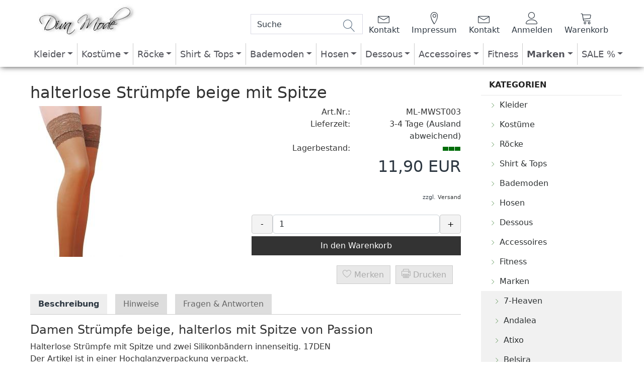

--- FILE ---
content_type: text/html; charset=UTF-8
request_url: https://www.modische-kleider.de/halterlose-struempfe-beige-mit-spitze.html
body_size: 10264
content:
<!DOCTYPE html><html lang="de"><head> <meta charset="utf-8" /><meta name="generator" content="commerce:seo" /><meta name="page-topic" content="shopping" /><meta name="revisit-after" content="14" /><meta name="robots" content="index,follow,noodp" /><meta name="keywords" content="halterlose, Strümpfe, beige, mit, Spitze" /><meta name="description" content="Halterlose Strümpfe mit Spitze und zwei Silikonbändern innenseitig. 17DEN  Der Artikel ist in einer Hochglanzverpackung verpackt. 30Grad Handwäsche" /><link rel="alternate" href="https://www.modische-kleider.de/halterlose-struempfe-beige-mit-spitze.html" hreflang="x-default" /><link rel="canonical" href="https://www.modische-kleider.de/halterlose-struempfe-beige-mit-spitze.html"><link rel="alternate" href="https://www.modische-kleider.de/halterlose-struempfe-beige-mit-spitze.html" hreflang="de"><title>Damen Strümpfe beige, halterlos mit Spitze von Passion</title><meta name="twitter:card" content="summary" /><meta name="twitter:title" content="Damen Strümpfe beige, halterlos mit Spitze von Passion" /><meta name="twitter:description" content="Halterlose Strümpfe mit Spitze und zwei Silikonbändern innenseitig. 17DEN  Der Artikel ist in einer Hochglanzverpackung verpackt. 30Grad Handwäsche" /><meta name="twitter:image" content="https://www.modische-kleider.de/images/product_images/info_images/halterlose-struempfe-beige-mit-spitze_3651.jpg" /><meta property="og:title" content="halterlose Str&uuml;mpfe beige mit Spitze" /><meta property="og:description" content="Halterlose Str&uuml;mpfe mit Spitze und zwei Silikonb&auml;ndern innenseitig. 17DEN  Der Artikel ist in einer Hochglanzverpackung verpackt. 30Grad Handw&auml;sche" /><meta property="og:url" content="https://www.modische-kleider.de/halterlose-struempfe-beige-mit-spitze.html" /><meta property="og:image" content="https://www.modische-kleider.de/images/product_images/info_images/halterlose-struempfe-beige-mit-spitze_3651.jpg" /><meta property="og:site_name" content="Diva Mode" /><meta name="DC.date.issued" content="2023-06-24"><meta name="DC.title" content="Damen Strümpfe beige, halterlos mit Spitze von Passion"><meta name="DC.description" content="Halterlose Strümpfe mit Spitze und zwei Silikonbändern innenseitig. 17DEN  Der Artikel ist in einer Hochglanzverpackung verpackt. 30Grad Handwäsche"><meta name="viewport" content="width=device-width, initial-scale=1, shrink-to-fit=no"><meta http-equiv="X-UA-Compatible" content="IE=edge"><link rel="preload" href="https://www.modische-kleider.de/cseo_css.css" as="style"><link rel="preload" href="https://www.modische-kleider.de/shopscripte/head.load.min.js" as="script"><link rel="preload" href="https://www.modische-kleider.de/shopscripte/js/jquery-3.6.0.min.js" as="script"><link rel="preload" href="https://www.modische-kleider.de/shopscripte/js/bootstrap5.bundle.min.js" as="script"><link rel="preload" href="https://www.modische-kleider.de/fonts/Linearicons-Free.woff2?w118d" as="font" type="font/woff2" crossorigin><link rel="stylesheet" href="https://www.modische-kleider.de/cseo_css.css" media="all" property="stylesheet"><base href="https://www.modische-kleider.de/" /><meta name="apple-mobile-web-app-capable" content="yes"><meta name="apple-mobile-web-app-status-bar-style" content="black"><meta name="apple-mobile-web-app-title" content="Diva Mode"><link rel="apple-touch-icon" href="https://www.modische-kleider.de/images/logos/apple-touch-icon.png" /><meta name="msapplication-TileImage" content="https://www.modische-kleider.de/images/logos/apple-touch-icon.png"><meta name="msapplication-TileColor" content="#2F3BA2"><link rel="shortcut icon" href="https://www.modische-kleider.de/images/logos/favicon.ico" type="image/x-icon" /> </head><body><div id="back-top" style="display: none;"><a href="#top">↑</a></div><header id="header"><div class="container-fluid cheadertop"><div class="container"><div class="toppos"><div class="row"><div class="col-md-4 col-12 text-center" id="logo"><a href="https://www.modische-kleider.de/"><img class="img-fluid" width="203" height="66" src="https://www.modische-kleider.de/images/logos/diva-mode.jpg" alt="Diva Mode" title="Diva Mode" /></a></div><div class="col-md-8 col-12"><nav class="navbar navbar-expand-lg navbar-light usernav justify-content-end"><div class="d-flex position-relative"><form rel="nofollow" class="form-inline" role="search" name="quick_find" id="quick_find" action="https://www.modische-kleider.de/advanced_search_result.php" method="get"> <input type="hidden" id="n" name="n" value="1" /><input type="search" name="keywords" value="Suche" id="txtSearch" onclick="if(this.value==this.defaultValue) this.value='';return false" onkeyup="this.value" aria-label="Search" autocomplete="off" accesskey="s" data-action="grow" class="form-control"><button type="submit" class="btn btn-default formsearch"><span class="fa fa-search lnr lnr-magnifier fs2"></span></button></form></div><ul class="navbar-nav ml-auto"><li class="nav-item"><a href="https://www.modische-kleider.de/info/kontakt.html" title="Kontakt"><span class="lnr lnr-envelope fs2"></span><span class="fs2text">Kontakt</span></a></li><li class="nav-item"><a href="https://www.modische-kleider.de/info/impressum.html" title="Impressum"><span class="lnr lnr-map-marker fs2"></span><span class="fs2text">Impressum</span></a></li><li class="nav-item"><a href="https://www.modische-kleider.de/info/kontakt.html" title="Kontakt"><span class="lnr lnr-envelope fs2"></span><span class="fs2text">Kontakt</span></a></li><li class="nav-item"><a href="https://www.modische-kleider.de/login.php" title="Anmelden"><span class="lnr lnr-user fs2"></span><span class="fs2text">Anmelden</span></a></li><li class="nav-item"><a class="carbagde" href="shopping_cart.php" title="Warenkorb"><span class="lnr lnr-cart fs2"></span><span class="fs2text">Warenkorb</span></a></li></ul></nav></div></div></div><nav class="navbar navbar-expand-lg navbar-light"><button class="navbar-toggler btn" type="button" data-bs-toggle="collapse" data-toggle="collapse" data-bs-target="#main_nav" data-target="#main_nav" aria-expanded="false" aria-label="Toggle navigation"><span class="lnr lnr-menu fs2"></span></button><div class="collapse navbar-collapse" id="main_nav"><ul class="navbar-nav mr-auto nav-fill w-100"><li class="nav-item dropdown has-megamenu"><a href="https://www.modische-kleider.de/kleider/" title="Kleider - modisch, elegant, schlicht, verspielt oder romantisch" class="nav-link  dropdown-toggle" data-bs-toggle="dropdown" data-toggle="dropdown">Kleider</a><div class="dropdown-menu megamenu" role="menu"><div class="row"><div class="col-md-3 col-12"><div class="col-megamenu"><a href="https://www.modische-kleider.de/kleider/lange-abendkleider/" title="Modische Abendmode - Bodenlange sexy Abendkleider online günstig bestellen!">Lange Abendkleider</a></div></div><div class="col-md-3 col-12"><div class="col-megamenu"><a href="https://www.modische-kleider.de/kleider/cocktailkleider/" title="Günstige sexy Cocktailkleider für Modische Frauen">Cocktailkleider</a></div></div><div class="col-md-3 col-12"><div class="col-megamenu"><a href="https://www.modische-kleider.de/kleider/bandage-kleider/" title="Luxuriöse Bandage-Kleider sexy Shape-Kleider und Promi-Kleider">Bandage Kleider</a></div></div><div class="col-md-3 col-12"><div class="col-megamenu"><a href="https://www.modische-kleider.de/kleider/pailletten-mode/" title="Pailletten Mode,  grünes rotes, schwarzes Paillettenkleider für besondere Anlass">Pailletten Mode</a></div></div><div class="col-md-3 col-12"><div class="col-megamenu"><a href="https://www.modische-kleider.de/kleider/partykleider/" title="Entdecken Sie unsere Sexy Clubwear, Partykleider">Partykleider</a></div></div><div class="col-md-3 col-12"><div class="col-megamenu"><a href="https://www.modische-kleider.de/kleider/modische-alltagskleider/" title="Modische Alltagskleider & Freizeitkleidung für jeder Anlass!">Alltagskleider</a></div></div><div class="col-md-3 col-12"><div class="col-megamenu"><a href="https://www.modische-kleider.de/kleider/ballonkleider-guenstig-kaufen/" title="Ballonkleider für jeden Anlass">Ballonkleider</a></div></div><div class="col-md-3 col-12"><div class="col-megamenu"><a href="https://www.modische-kleider.de/kleider/bandeaukleider-bandeau-kleid-online/" title="Entdecken Sie Bandeaukleider für jeden Anlass">Bandeaukleider</a></div></div><div class="col-md-3 col-12"><div class="col-megamenu"><a href="https://www.modische-kleider.de/kleider/mini-dirndl-guenstig-onlineshop/" title="Damen Trachtenmode Mini Dirndl günstig kaufen bei Diva Mode">Dirndl & Trachten</a></div></div><div class="col-md-3 col-12"><div class="col-megamenu"><a href="https://www.modische-kleider.de/kleider/knielange-kleider-midikleider/" title="Knielange Kleider, Midikleider günstig Online kaufen">Knielange Kleider</a></div></div><div class="col-md-3 col-12"><div class="col-megamenu"><a href="https://www.modische-kleider.de/kleider/maxikleider-guenstig/" title="Die Maxikleider online - mit gewissen etwas">Maxikleider</a></div></div><div class="col-md-3 col-12"><div class="col-megamenu"><a href="https://www.modische-kleider.de/kleider/minikleider-kurze-kleider/" title="Sexy Minikleider & sehr kurze Kleider">Minikleider</a></div></div><div class="col-md-3 col-12"><div class="col-megamenu"><a href="https://www.modische-kleider.de/kleider/damen-neckholderkleider/" title="Neckholderkleider & Rückenfreies Kleider">Neckholderkleider</a></div></div><div class="col-md-3 col-12"><div class="col-megamenu"><a href="https://www.modische-kleider.de/kleider/erotische-netzkleider/" title="Sexy Netzkleider & erotisches Teile für tolle Augenblicke">Netzkleider</a></div></div><div class="col-md-3 col-12"><div class="col-megamenu"><a href="https://www.modische-kleider.de/kleider/one-shoulder-kleider/" title="One-Shoulder Kleider">One-Shoulder Kleider</a></div></div><div class="col-md-3 col-12"><div class="col-megamenu"><a href="https://www.modische-kleider.de/kleider/spitzen-kleider/" title="Festliche Spitzenkleider und schöne Kleider aus Spitze">Spitzenkleider</a></div></div><div class="col-md-3 col-12"><div class="col-megamenu"><a href="https://www.modische-kleider.de/kleider/latini-tanzkleider/" title="Latino Tanzkleider und verführerische Partykleider">Tanzkleider</a></div></div><div class="col-md-3 col-12"><div class="col-megamenu"><a href="https://www.modische-kleider.de/kleider/wetlook-leder-bekleidung/" title="Wetlook, Lack und Leder Kleidung - Sexy Trendmode & Kleider die den Fantasien auslösen">Wetlook & Leder</a></div></div></div><hr><div class="row"><div class="col-12"><a class="btn btn-info" href="https://www.modische-kleider.de/kleider/" title="Kleider - modisch, elegant, schlicht, verspielt oder romantisch">Zeige mehr</a></div></div></div></li><li class="nav-item dropdown has-megamenu"><a href="https://www.modische-kleider.de/sexy-kostueme/" title="Sexy Kostüme für Fasching oder für eine heiße Nacht" class="nav-link  dropdown-toggle" data-bs-toggle="dropdown" data-toggle="dropdown">Kostüme</a><div class="dropdown-menu megamenu" role="menu"><div class="row"><div class="col-md-3 col-12"><div class="col-megamenu"><a href="https://www.modische-kleider.de/sexy-kostueme/gogo-outfits/" title="Verführerische Sexy Kleider, Gogo Outfits, Fashion Dance Mode">Gogo Outfits</a></div></div><div class="col-md-3 col-12"><div class="col-megamenu"><a href="https://www.modische-kleider.de/sexy-kostueme/bunny/" title="Verführerische sexy Hasen Kostüme & Bunny-Outfits im Stil des Playboy">Bunny</a></div></div><div class="col-md-3 col-12"><div class="col-megamenu"><a href="https://www.modische-kleider.de/sexy-kostueme/burlesque-style/" title="Burlesque-Style Kostüme in bester Qualität">Burlesque-Style</a></div></div><div class="col-md-3 col-12"><div class="col-megamenu"><a href="https://www.modische-kleider.de/sexy-kostueme/dienstmaedchen/" title="Verführerische sexy Dienstmädchen & Hausmädchen Kostüme">Dienstmädchen</a></div></div><div class="col-md-3 col-12"><div class="col-megamenu"><a href="https://www.modische-kleider.de/sexy-kostueme/engel-teufel/" title="Engel & Teufel Kostüme für Karneval Fasching und Halloween">Engel & Teufel</a></div></div><div class="col-md-3 col-12"><div class="col-megamenu"><a href="https://www.modische-kleider.de/sexy-kostueme/fussball-formel-1/" title="WM Trikots Fußball Kostüme & Formel 1 Outfits">Fußball & Formel 1</a></div></div><div class="col-md-3 col-12"><div class="col-megamenu"><a href="https://www.modische-kleider.de/sexy-kostueme/hexen-vampire/" title="Hexen & Vampire Kostüme für Fasching, Halloween">Hexen & Vampire</a></div></div><div class="col-md-3 col-12"><div class="col-megamenu"><a href="https://www.modische-kleider.de/sexy-kostueme/piraten-marine/" title="Piraten & Marine Kostüme für Mottoparty Fasching & Karneval">Piraten & Marine</a></div></div><div class="col-md-3 col-12"><div class="col-megamenu"><a href="https://www.modische-kleider.de/sexy-kostueme/weihnachtskleider/" title="Sexy X-Mas Weihnachtskleider Damen Weihnachtskleidung & Weihnachtsdessous">Weihnachten</a></div></div><div class="col-md-3 col-12"><div class="col-megamenu"><a href="https://www.modische-kleider.de/sexy-kostueme/schulmaedchen/" title="Schulmädchen Outfit & sexy Schoolgirl Kostüme">Schulmädchen</a></div></div></div><hr><div class="row"><div class="col-12"><a class="btn btn-info" href="https://www.modische-kleider.de/sexy-kostueme/" title="Sexy Kostüme für Fasching oder für eine heiße Nacht">Zeige mehr</a></div></div></div></li><li class="nav-item dropdown has-megamenu"><a href="https://www.modische-kleider.de/roecke/" title="Miniröcke, Lange Röcke, Damen Rock für jede Gelegenheit" class="nav-link  dropdown-toggle" data-bs-toggle="dropdown" data-toggle="dropdown">Röcke</a><div class="dropdown-menu megamenu" role="menu"><div class="row"><div class="col-md-3 col-12"><div class="col-megamenu"><a href="https://www.modische-kleider.de/roecke/kurze-roecke/" title="Damen kurze Röcke mit gewisse etwas!">kurze Röcke</a></div></div><div class="col-md-3 col-12"><div class="col-megamenu"><a href="https://www.modische-kleider.de/roecke/lange-roecke/" title="Damen lange Röcke: Knielange Midi Rock  & Maxirock">lange Röcke</a></div></div></div><hr><div class="row"><div class="col-12"><a class="btn btn-info" href="https://www.modische-kleider.de/roecke/" title="Miniröcke, Lange Röcke, Damen Rock für jede Gelegenheit">Zeige mehr</a></div></div></div></li><li class="nav-item dropdown has-megamenu"><a href="https://www.modische-kleider.de/shirt-tops/" title="Damenblusen, Shirt & Tops, Oberbekleidung" class="nav-link  dropdown-toggle" data-bs-toggle="dropdown" data-toggle="dropdown">Shirt & Tops</a><div class="dropdown-menu megamenu" role="menu"><div class="row"><div class="col-md-3 col-12"><div class="col-megamenu"><a href="https://www.modische-kleider.de/shirt-tops/blusen/" title="Sexy Blusen & Transparente Damenbluse online günstig bestellen.">Blusen</a></div></div><div class="col-md-3 col-12"><div class="col-megamenu"><a href="https://www.modische-kleider.de/shirt-tops/shirts/" title="Modische Damen Tops und Shirts">Shirts</a></div></div><div class="col-md-3 col-12"><div class="col-megamenu"><a href="https://www.modische-kleider.de/shirt-tops/tops/" title="Damen-Tops, Sommertop & Trend Oberteile">Tops</a></div></div><div class="col-md-3 col-12"><div class="col-megamenu"><a href="https://www.modische-kleider.de/shirt-tops/jacken/" title="Sexy Damen - Jacken & Mäntel: Young Fashion Stil">Jacken</a></div></div></div><hr><div class="row"><div class="col-12"><a class="btn btn-info" href="https://www.modische-kleider.de/shirt-tops/" title="Damenblusen, Shirt & Tops, Oberbekleidung">Zeige mehr</a></div></div></div></li><li class="nav-item dropdown has-megamenu"><a href="https://www.modische-kleider.de/bademoden/" title="Bademoden: Bikini  Monokini und sexy Beachwear" class="nav-link  dropdown-toggle" data-bs-toggle="dropdown" data-toggle="dropdown">Bademoden</a><div class="dropdown-menu megamenu" role="menu"><div class="row"><div class="col-md-3 col-12"><div class="col-megamenu"><a href="https://www.modische-kleider.de/bademoden/bikini/" title="Designer-bikinis, Neckholder-bikini Triangel bikini">Bikini</a></div></div><div class="col-md-3 col-12"><div class="col-megamenu"><a href="https://www.modische-kleider.de/bademoden/monokini/" title="Der heißeste Sommer-Trend: heißer Monokinis">Monokini</a></div></div><div class="col-md-3 col-12"><div class="col-megamenu"><a href="https://www.modische-kleider.de/bademoden/strandtuecher-strandkleider/" title="Modische Sarongs, Strandtücher, Strandkleider und schicke Tunika">Strandtücher/Strandkleider</a></div></div></div><hr><div class="row"><div class="col-12"><a class="btn btn-info" href="https://www.modische-kleider.de/bademoden/" title="Bademoden: Bikini  Monokini und sexy Beachwear">Zeige mehr</a></div></div></div></li><li class="nav-item dropdown has-megamenu"><a href="https://www.modische-kleider.de/hosen/" title="Sexy Overalls, Leggings & Hosen für Damen" class="nav-link  dropdown-toggle" data-bs-toggle="dropdown" data-toggle="dropdown">Hosen</a><div class="dropdown-menu megamenu" role="menu"><div class="row"><div class="col-md-3 col-12"><div class="col-megamenu"><a href="https://www.modische-kleider.de/hosen/hosen-jeans/" title="Damen Jeanshosen & Sommer Hosen">Hosen & Jeans</a></div></div><div class="col-md-3 col-12"><div class="col-megamenu"><a href="https://www.modische-kleider.de/hosen/leggings/" title="Leggings aus Wetlook, Leder & Lederimitat, Jeans und Print für tolle Outfit">Leggings</a></div></div><div class="col-md-3 col-12"><div class="col-megamenu"><a href="https://www.modische-kleider.de/hosen/overalls/" title="Sexy Catsuits Jumpsuits & Overalls für Gogo Abendmode und Kostüme">Overalls</a></div></div><div class="col-md-3 col-12"><div class="col-megamenu"><a href="https://www.modische-kleider.de/hosen/shorts/" title="Hotpants & kurze Hosen">Shorts</a></div></div></div><hr><div class="row"><div class="col-12"><a class="btn btn-info" href="https://www.modische-kleider.de/hosen/" title="Sexy Overalls, Leggings & Hosen für Damen">Zeige mehr</a></div></div></div></li><li class="nav-item dropdown has-megamenu"><a href="https://www.modische-kleider.de/dessous/" title="Sexy Reizwäsche & Dessous für die Frau online entdecken" class="nav-link  dropdown-toggle" data-bs-toggle="dropdown" data-toggle="dropdown">Dessous</a><div class="dropdown-menu megamenu" role="menu"><div class="row"><div class="col-md-3 col-12"><div class="col-megamenu"><a href="https://www.modische-kleider.de/dessous/korsett-corsagen/" title="Verführerische Corsagen & Damen Korsett">Korsett & Corsagen</a></div></div><div class="col-md-3 col-12"><div class="col-megamenu"><a href="https://www.modische-kleider.de/dessous/negliges-babydolls/" title="Sexy Negligés Babydolls & Chemise und noch mehr..">Negligés & Babydolls</a></div></div><div class="col-md-3 col-12"><div class="col-megamenu"><a href="https://www.modische-kleider.de/dessous/unterwaesche-bh-sets/" title="Damenwäsche Unterwäsche sexy Dessous BHs & BH-Set">BH-Sets</a></div></div><div class="col-md-3 col-12"><div class="col-megamenu"><a href="https://www.modische-kleider.de/dessous/damen-struempfe/" title="Halterlose Strümpfe und Strumpfhosen für Damen">Damen Strümpfe</a></div></div><div class="col-md-3 col-12"><div class="col-megamenu"><a href="https://www.modische-kleider.de/dessous/strumpfbaender/" title="Romantische Strumpfbänder und Strapsgürtel">Strumpfbänder</a></div></div><div class="col-md-3 col-12"><div class="col-megamenu"><a href="https://www.modische-kleider.de/dessous/bodys-dessous-sets/" title="bezaubernde Damen Bodys & Dessous Sets">Bodys & Dessous Sets</a></div></div><div class="col-md-3 col-12"><div class="col-megamenu"><a href="https://www.modische-kleider.de/dessous/bodystocking/" title="Catsuits & Bodystockings">Bodystocking</a></div></div><div class="col-md-3 col-12"><div class="col-megamenu"><a href="https://www.modische-kleider.de/dessous/dessous-fuer-mollige/" title="XXXL Dessous, Übergrößen Plus Size Lingerie für Mollige Kurven">XXXL Dessous</a></div></div></div><hr><div class="row"><div class="col-12"><a class="btn btn-info" href="https://www.modische-kleider.de/dessous/" title="Sexy Reizwäsche & Dessous für die Frau online entdecken">Zeige mehr</a></div></div></div></li><li class="nav-item dropdown has-megamenu"><a href="https://www.modische-kleider.de/accessoires/" title="Damen Accessoires für Kostüme" class="nav-link  dropdown-toggle" data-bs-toggle="dropdown" data-toggle="dropdown">Accessoires</a><div class="dropdown-menu megamenu" role="menu"><div class="row"><div class="col-md-3 col-12"><div class="col-megamenu"><a href="https://www.modische-kleider.de/accessoires/handschuhe-stulpen/" title="Handschuhe & Stulpen bei Diva Mode">Handschuhe & Stulpen</a></div></div><div class="col-md-3 col-12"><div class="col-megamenu"><a href="https://www.modische-kleider.de/accessoires/huete-kappen/" title="Damen Hüte & Kappen für Motto Party">Hüte & Kappen</a></div></div><div class="col-md-3 col-12"><div class="col-megamenu"><a href="https://www.modische-kleider.de/accessoires/masken/" title="Damen Masken, Kostüm Maskenball, Venezianische Masken in unterschiedliche Modelle">Masken</a></div></div><div class="col-md-3 col-12"><div class="col-megamenu"><a href="https://www.modische-kleider.de/accessoires/peruecken/" title="Damen Perücken  Faschingsperücken, Karnevalsperücken für Frauen">Perücken</a></div></div></div><hr><div class="row"><div class="col-12"><b class="heading">Damen Accessoires für Kostüme</b></div><div class="col-12">Entdecke modische Damenaccessoires für besondere Momente, Hüte, Kappen, Strumpfbänder, Strandtücher, Perücken, Karneval Masken, Handschuhe und Stulpen.</div></div><hr><div class="row"><div class="col-12"><a class="btn btn-info" href="https://www.modische-kleider.de/accessoires/" title="Damen Accessoires für Kostüme">Zeige mehr</a></div></div></div></li><li class="nav-item"><a href="https://www.modische-kleider.de/fitness/" title="Fitness für Damen | Leggings, Sporttop und BH" class="nav-link ">Fitness</a></li><li class="nav-item active dropdown has-megamenu"><a href="https://www.modische-kleider.de/marken/" title="Top Marken bei Modische-Kleider Onlineshop" class="nav-link active  dropdown-toggle" data-bs-toggle="dropdown" data-toggle="dropdown">Marken</a><div class="dropdown-menu megamenu" role="menu"><div class="row"><div class="col-md-3 col-12"><div class="col-megamenu"><a href="https://www.modische-kleider.de/marken/7-heaven/" title="7-Heaven | Marke | Luxuriöse Dessous und Accessoires">7-Heaven</a></div></div><div class="col-md-3 col-12"><div class="col-megamenu"><a href="https://www.modische-kleider.de/marken/andalea/" title="Andalea | Marke | Plus Size sexy XXL Mode">Andalea</a></div></div><div class="col-md-3 col-12"><div class="col-megamenu"><a href="https://www.modische-kleider.de/marken/atixo/" title="ATIXO | Gogo Outfits & sexy Clubwear">Atixo</a></div></div><div class="col-md-3 col-12"><div class="col-megamenu"><a href="https://www.modische-kleider.de/marken/belsira/" title="Belsira | Marke | Vintage Mode">Belsira</a></div></div><div class="col-md-3 col-12"><div class="col-megamenu"><a href="https://www.modische-kleider.de/marken/chilirose/" title="Chilirose | Marke | Dessous und Kleider">Chilirose</a></div></div><div class="col-md-3 col-12"><div class="col-megamenu"><a href="https://www.modische-kleider.de/marken/cottelli/" title="Cottelli Collection | Marke | verführerische Reizwäsche">Cottelli</a></div></div><div class="col-md-3 col-12"><div class="col-megamenu"><a href="https://www.modische-kleider.de/marken/demoniq-mistress/" title="Demoniq Mistress | Marke | Gogo Fashion, Dessous und Partymode">Demoniq Mistress</a></div></div><div class="col-md-3 col-12"><div class="col-megamenu"><a href="https://www.modische-kleider.de/marken/dirndline/" title="DIRNDLINE | Marke | Dirndl Mode für Damen">DIRNDLINE</a></div></div><div class="col-md-3 col-12"><div class="col-megamenu"><a href="https://www.modische-kleider.de/marken/dreamgirl/" title="Dreamgirl | Amerikanische Dessous Marke">Dreamgirl</a></div></div><div class="col-md-3 col-12"><div class="col-megamenu"><a href="https://www.modische-kleider.de/marken/hamana/" title="Hamana | Marke | sinnliche Dessous und Kostüme">Hamana</a></div></div><div class="col-md-3 col-12"><div class="col-megamenu"><a href="https://www.modische-kleider.de/marken/kalimo/" title="Kalimo">Kalimo</a></div></div><div class="col-md-3 col-12"><div class="col-megamenu"><a href="https://www.modische-kleider.de/marken/lorin/" title="Marke Lorin | Sport Bekleidung & Bademode für Damen">Lorin</a></div></div><div class="col-md-3 col-12"><div class="col-megamenu"><a href="https://www.modische-kleider.de/marken/meseduce/" title="MeSeduce | Marke | erotischer Wäsche">MeSeduce</a></div></div><div class="col-md-3 col-12"><div class="col-megamenu"><a href="https://www.modische-kleider.de/marken/noir-handmade/" title="Noir Handmade | Marke | ausgefallene Wetlook Fashion">Noir Handmade</a></div></div><div class="col-md-3 col-12"><div class="col-megamenu"><a href="https://www.modische-kleider.de/marken/obsessive/" title="Obsessive | Marke | Negligees und tolle Dessous">Obsessive</a></div></div><div class="col-md-3 col-12"><div class="col-megamenu"><a href="https://www.modische-kleider.de/marken/passion/" title="Passion | Marke | Dessous und Reizwäsche" class="active">Passion</a></div></div><div class="col-md-3 col-12"><div class="col-megamenu"><a href="https://www.modische-kleider.de/marken/provocative/" title="Provocative | Französischer Dessous Hersteller">Provocative</a></div></div><div class="col-md-3 col-12"><div class="col-megamenu"><a href="https://www.modische-kleider.de/marken/saresia/" title="SARESIA | Marke | Sexy Gogo Outfits">SARESIA</a></div></div><div class="col-md-3 col-12"><div class="col-megamenu"><a href="https://www.modische-kleider.de/marken/sonstige-marken/" title="Sonstige Marken">Sonstige Marken</a></div></div></div><hr><div class="row"><div class="col-12"><b class="heading">Top Marken bei Modische-Kleider Onlineshop</b></div><div class="col-12">Mode die zu ihnen passt. Mit einem großen Sortiment von Top Marken wie Aniston, Apart, Ashley Brooke, Bruno Banani und Buffalo. Auch Dessous Hersteller wie Chilirose, Obsessive, Dreamgirl oder Lolita zu entdecken. Finden Sie passenden Bekleidung, die aktuellen Trends und viel mehr.</div></div><hr><div class="row"><div class="col-12"><a class="btn btn-info" href="https://www.modische-kleider.de/marken/" title="Top Marken bei Modische-Kleider Onlineshop">Zeige mehr</a></div></div></div></li><li class="nav-item dropdown has-megamenu"><a href="https://www.modische-kleider.de/sale/" title="Alle Angebote auf einen Blick" class="nav-link  dropdown-toggle" data-bs-toggle="dropdown" data-toggle="dropdown">SALE %</a><div class="dropdown-menu megamenu" role="menu"><div class="row"><div class="col-md-3 col-12"><div class="col-megamenu"><a href="https://www.modische-kleider.de/sale/guenstige-kleider/" title="Sale Abendmode - Cocktailkleider Abendkleider und Partymode">Günstige Kleider</a></div></div><div class="col-md-3 col-12"><div class="col-megamenu"><a href="https://www.modische-kleider.de/sale/dessous-waesche/" title="Sale Dessous - günstige Bodies Dessous Corsagen und Unterwäsche">Dessous & Wäsche</a></div></div><div class="col-md-3 col-12"><div class="col-megamenu"><a href="https://www.modische-kleider.de/sale/oberbekleidung/" title="Oberbekleidung Reduziert: Damenblusen Shirts & Tops">Oberbekleidung</a></div></div><div class="col-md-3 col-12"><div class="col-megamenu"><a href="https://www.modische-kleider.de/sale/roecke-hosen/" title="SALE! Damen Röcke & Hosen stark reduziert">Röcke & Hosen</a></div></div><div class="col-md-3 col-12"><div class="col-megamenu"><a href="https://www.modische-kleider.de/sale/gogo-strandmode/" title="Reduziert: Gogo Outfits & Strandmode">Gogo & Strandmode</a></div></div><div class="col-md-3 col-12"><div class="col-megamenu"><a href="https://www.modische-kleider.de/sale/faschingkostueme-guenstig/" title="Sale: Faschingskostüme & Erotische Outfits">Kostüme</a></div></div><div class="col-md-3 col-12"><div class="col-megamenu"><a href="https://www.modische-kleider.de/sale/sale-accessoires/" title="Accessoires bis zum 70% Reduziert!">Accessoires</a></div></div></div><hr><div class="row"><div class="col-12"><a class="btn btn-info" href="https://www.modische-kleider.de/sale/" title="Alle Angebote auf einen Blick">Zeige mehr</a></div></div></div></li></ul></div></nav></div></div></header><div class="container"><div class="main"><div class="row"><div class="col-md-9 col-sm-8 col-xs-12 col-12"><div id="main" class="main_content"><script type="application/ld+json">{ "@context": "https://schema.org/", "@type": "Product", "name": "halterlose Strümpfe beige mit Spitze", "sku": "ML-MWST003", "image": "https://www.modische-kleider.de/images/product_images/info_images/halterlose-struempfe-beige-mit-spitze_3651.jpg", "description": "Damen Strümpfe beige, halterlos mit Spitze von PassionHalterlose Strümpfe mit Spitze und zwei Silikonbändern innenseitig. 17DENDer Artikel ist in einer Hochglanzverpackung verpackt.Pflegehinweis : 30Grad HandwäscheFarbe : beigeMaterial : 87 Polyamid / 13 Elastanerhältliche Größe...", "model": "ML-MWST003", "brand": { "@type": "Thing", "name": "" }, "offers": { "@type": "Offer", "price": "11.9", "priceCurrency": "EUR", "url": "https://www.modische-kleider.de/halterlose-struempfe-beige-mit-spitze.html", "priceValidUntil": "2026-02-19", "itemCondition": "https://schema.org/NewCondition", "availability": "https://schema.org/InStock", "seller": { "@type": "Organization", "name": "Diva Mode" } }}</script><div id="product_info"><form name="cart_quantity" id="cart_quantity" action="product_info.php?gm_boosted_product=halterlose-struempfe-beige-mit-spitze&products_id=3651&action=add_product" method="post" enctype="multipart/form-data"><h1>halterlose Strümpfe beige mit Spitze</h1><div class="row"><div id="product_images" class="col-md-6 col-12"><a class="group2" href="images/product_images/popup_images/halterlose-struempfe-beige-mit-spitze_3651.jpg" title="halterlose Strümpfe beige mit Spitze"><picture><source srcset="images/product_images/info_images/halterlose-struempfe-beige-mit-spitze_3651.jpg" media="(max-width: 720px)"><source srcset="images/product_images/info_images/halterlose-struempfe-beige-mit-spitze_3651.jpg" media="(max-width: 1280px)"><source srcset="images/product_images/popup_images/halterlose-struempfe-beige-mit-spitze_3651.jpg" media="(min-width: 1280px)"><img src="images/product_images/info_images/halterlose-struempfe-beige-mit-spitze_3651.jpg" class="img-fluid" src="images/product_images/info_images/halterlose-struempfe-beige-mit-spitze_3651.jpg" alt="halterlose Strümpfe beige mit Spitze" title="halterlose Strümpfe beige mit Spitze" /></picture></a></div><div class="col-md-6 col-12"><div class="row"><div class="col-12 text-right product_info_price voting_list"><div class="product_info row"><div class="col-6">Art.Nr.:</div><div class="col-6 products_model">ML-MWST003</div><div class="col-6">Lieferzeit:</div><div class="col-6 shipping_time" id="shipping_time"> <span class="products_shipping_time_value">3-4 Tage</span> <a class="shipping" href="popup_content.php?coID=1&no_boost=yes">(Ausland abweichend)</a></div><div class="col-6">Lagerbestand:</div><div class="col-6"><span id="stock"><img class="product_stock_img" src="/images/icons/icon_stock_1.png" width="37" height="10" alt="21" title="Auf Lager" loading="lazy" /></span></div></div></div></div><div class="row"><div class="col-12 text-right product_info_price voting_list price-container"><div class="inside"><span class="price" id="gm_attr_calc_price"> 11,90 EUR</span><br><span class="tax-shipping-text"><span> zzgl. </span><span><a class="gm_shipping_link shipping" href="https://www.modische-kleider.de/popup_content.php?coID=1&no_boost=yes" target="_blank">Versand</a></span></span><br><br><div class="float-right" id="details_cart_part" ><span class="quantity_container float-left"><button type="button" class="value-decrement">-</button><input type="text" id="gm_attr_calc_qty" class="products_quantity form-control" name="products_qty" value="1" /><button type="button" class="value-increment">+</button></span><a href="/halterlose-struempfe-beige-mit-spitze.html#" id="cart_button" class="float-left button_details_add_cart"><span class="btn btn-primary css_wk_img_button">In den Warenkorb</span></a><input type="hidden" name="products_id" id="gm_products_id" value="3651" /><input type="hidden" name="gm_graduated_qty" id="gm_graduated_qty" value="1" /><input type="hidden" name="submit_target" value="cart" /><div id="details_qty_advice"><div id="gm_checker_error_3651"></div></div></div></div></div></div><div class="row"><div class="col-12"><div class="c-social -buttons"><a class="c-social__button -print button_details_add_wishlist" href="/halterlose-struempfe-beige-mit-spitze.html#" id="gm_wishlist_link" aria-label="Merken"><span class="lnr lnr-heart"></span>&nbsp;Merken</a><a class="c-social__button -print button_print" href="/halterlose-struempfe-beige-mit-spitze.html#" aria-label="Drucken"><span class="lnr lnr-printer"></span>&nbsp;Drucken</a></div></div></div></div></div></form><div class="row"><div class="col-12"><ul class="nav nav-pills flex-column flex-sm-row"><li class="nav-item"><a class="flex-sm-fill text-sm-center nav-link active" href="#desc" data-toggle="tab" data-bs-toggle="tab"><i class="fa fa-pencil"></i> Beschreibung</a></li><li class="nav-item"><a class="flex-sm-fill text-sm-center nav-link" href="#desc_product" data-toggle="tab" data-bs-toggle="tab"><i class="fa fa-info"></i> Hinweise</a></li><li class="nav-item"><a class="flex-sm-fill text-sm-center nav-link" href="#paq" data-toggle="tab" data-bs-toggle="tab"><i class="fa fa-question"></i> Fragen & Antworten</a></li></ul><div class="tab-content"><div class="tab-pane fade show active" id="desc"><h2>Damen Strümpfe beige, halterlos mit Spitze von Passion</h2> <p>Halterlose Strümpfe mit Spitze und zwei Silikonbändern innenseitig. 17DEN<br />
Der Artikel ist in einer Hochglanzverpackung verpackt.<br />
Pflegehinweis : 30Grad Handwäsche</p> <p>Farbe : beige<br />
Material : 87% Polyamid / 13% Elastan<br />
erhältliche Größen : 1/2, 3/4, 5</p></div><div class="tab-pane fade" id="desc_product"><h3 style="margin-bottom: 8px; text-align: start;"><span style="font-size:2rem"><span style="box-sizing:border-box"><span style="font-weight:500"><span style="line-height:1.2"><span style="color:#333333"><span segoe="" style="font-family:system-ui, -apple-system, " ui=""><span style="font-style:normal"><span style="font-variant-ligatures:normal"><span style="white-space:normal"><span style="background-color:#ffffff"><span style="text-decoration-thickness:initial"><span style="text-decoration-style:initial"><span style="text-decoration-color:initial">Größentabelle Passion Dessous</span></span></span></span></span></span></span></span></span></span></span></span></span></h3> <span style="font-size:14px"><span style="box-sizing:border-box"><span style="font-style:normal"><span style="font-variant-ligatures:normal"><span style="font-weight:400"><span style="white-space:normal"><span style="background-color:#ffffff"><span style="text-decoration-thickness:initial"><span style="text-decoration-style:initial"><span style="text-decoration-color:initial"><span style="color:#474948"><span helvetica="" neue="" style="font-family:Lato, "><span style="line-height:20px"> </span></span></span></span></span></span></span></span></span></span></span></span></span> <table align="center" helvetica="" neue="" style="box-sizing:border-box; caption-side:bottom; border-collapse:collapse; font-style:normal; font-variant-ligatures:normal; font-weight:400; text-align:start; white-space:normal; text-decoration-thickness:initial; text-decoration-style:initial; text-decoration-color:initial; max-width:100%; border-spacing:0px; color:#474948; font-family:Lato, "> <tbody style="box-sizing:border-box; border-color:inherit; border-style:solid; border-width:0px"> <tr> <th class="groesentabelle_lolitta" colspan="4" style="box-sizing:border-box; text-align:-webkit-match-parent; border-color:inherit; border-style:solid; border-width:0px"> <div align="left"><span style="box-sizing:border-box"><br style="box-sizing:border-box" /> <font style="box-sizing:border-box; color:#d90075">Größenangaben Frauen in cm</font></span></div> </th> </tr> <tr> <td class="gt_back_pink" style="border-bottom:0px solid inherit; line-height:30px; background-color:#f6cbdb; border-top:0px solid inherit; border-right:0px solid inherit; border-left:0px solid inherit"><span style="box-sizing:border-box">Größe</span></td> <td class="gt_back_pink" colspan="2" style="border-bottom:0px solid inherit; line-height:30px; background-color:#f6cbdb; border-top:0px solid inherit; border-right:0px solid inherit; border-left:0px solid inherit"><span style="box-sizing:border-box">S/M</span></td> <td class="gt_back_pink" colspan="2" style="border-bottom:0px solid inherit; line-height:30px; background-color:#f6cbdb; border-top:0px solid inherit; border-right:0px solid inherit; border-left:0px solid inherit"><span style="box-sizing:border-box">L/XL</span></td> <td class="gt_back_pink" colspan="2" style="border-bottom:0px solid inherit; line-height:30px; background-color:#f6cbdb; border-top:0px solid inherit; border-right:0px solid inherit; border-left:0px solid inherit"><span style="box-sizing:border-box">2XL/3XL</span></td> </tr> <tr> <td class="gt_back_gr1" style="border-bottom:0px solid inherit; line-height:28px; background-color:#dddddd; border-top:0px solid inherit; border-right:0px solid inherit; border-left:0px solid inherit"><span style="box-sizing:border-box">Taille</span></td> <td class="gt_back_gr2" colspan="2" style="border-bottom:0px solid inherit; line-height:28px; background-color:#eeeeee; border-top:0px solid inherit; border-right:0px solid inherit; border-left:0px solid inherit"><span style="box-sizing:border-box">60 - 72</span></td> <td class="gt_back_gr2" colspan="2" style="border-bottom:0px solid inherit; line-height:28px; background-color:#eeeeee; border-top:0px solid inherit; border-right:0px solid inherit; border-left:0px solid inherit"><span style="box-sizing:border-box">72 - 84</span></td> <td class="gt_back_gr2" colspan="2" style="border-bottom:0px solid inherit; line-height:28px; background-color:#eeeeee; border-top:0px solid inherit; border-right:0px solid inherit; border-left:0px solid inherit"><span style="box-sizing:border-box">84 - 96</span></td> </tr> <tr> <td class="gt_back_gr1" style="border-bottom:0px solid inherit; line-height:28px; background-color:#dddddd; border-top:0px solid inherit; border-right:0px solid inherit; border-left:0px solid inherit"><span style="box-sizing:border-box">Hüfte</span></td> <td class="gt_back_gr2" colspan="2" style="border-bottom:0px solid inherit; line-height:28px; background-color:#eeeeee; border-top:0px solid inherit; border-right:0px solid inherit; border-left:0px solid inherit"><span style="box-sizing:border-box">88 - 100</span></td> <td class="gt_back_gr2" colspan="2" style="border-bottom:0px solid inherit; line-height:28px; background-color:#eeeeee; border-top:0px solid inherit; border-right:0px solid inherit; border-left:0px solid inherit"><span style="box-sizing:border-box">100 - 112</span></td> <td class="gt_back_gr2" colspan="2" style="border-bottom:0px solid inherit; line-height:28px; background-color:#eeeeee; border-top:0px solid inherit; border-right:0px solid inherit; border-left:0px solid inherit"><span style="box-sizing:border-box">112 - 124</span></td> </tr> <tr> <td class="gt_back_gr1" style="border-bottom:0px solid inherit; line-height:28px; background-color:#dddddd; border-top:0px solid inherit; border-right:0px solid inherit; border-left:0px solid inherit"><span style="box-sizing:border-box">Körpergröße</span></td> <td class="gt_back_gr2" colspan="2" style="border-bottom:0px solid inherit; line-height:28px; background-color:#eeeeee; border-top:0px solid inherit; border-right:0px solid inherit; border-left:0px solid inherit"><span style="box-sizing:border-box">158 - 164</span></td> <td class="gt_back_gr2" colspan="2" style="border-bottom:0px solid inherit; line-height:28px; background-color:#eeeeee; border-top:0px solid inherit; border-right:0px solid inherit; border-left:0px solid inherit"><span style="box-sizing:border-box">164 - 170</span></td> <td class="gt_back_gr2" colspan="2" style="border-bottom:0px solid inherit; line-height:28px; background-color:#eeeeee; border-top:0px solid inherit; border-right:0px solid inherit; border-left:0px solid inherit"><span style="box-sizing:border-box">170 - 172</span></td> </tr> <tr> <td class="gt_back_gr1" style="border-bottom:0px solid inherit; line-height:28px; background-color:#dddddd; border-top:0px solid inherit; border-right:0px solid inherit; border-left:0px solid inherit"><span style="box-sizing:border-box">Cups</span></td> <td class="gt_back_gr2" colspan="2" style="border-bottom:0px solid inherit; line-height:28px; background-color:#eeeeee; border-top:0px solid inherit; border-right:0px solid inherit; border-left:0px solid inherit"><span style="box-sizing:border-box">A - B</span></td> <td class="gt_back_gr2" colspan="2" style="border-bottom:0px solid inherit; line-height:28px; background-color:#eeeeee; border-top:0px solid inherit; border-right:0px solid inherit; border-left:0px solid inherit"><span style="box-sizing:border-box">A - C</span></td> <td class="gt_back_gr2" colspan="2" style="border-bottom:0px solid inherit; line-height:28px; background-color:#eeeeee; border-top:0px solid inherit; border-right:0px solid inherit; border-left:0px solid inherit"><span style="box-sizing:border-box">B - D</span></td> </tr> </tbody> </table></div><div class="tab-pane fade" id="paq"><div class="row"><div class="col-12"><form id="email_friend" action="https://www.modische-kleider.de/halterlose-struempfe-beige-mit-spitze.html" method="post"><b class="h3">Ihre Frage zum Produkt</b><div class="form-group"><label class="control-label">Art der Anfrage:</label><select name="subject" class="form-control"><option value="Frage zum Produkt" selected="selected">Frage zum Produkt</option><option value="Angebot zum Produkt">Angebot zum Produkt</option><option value="technische Frage zum Produkt">technische Frage zum Produkt</option></select></div><div class="form-group"><label class="control-label">oder individuelle Frage:</label><input type="text" id="input_subject" name="input_subject" value="" class="form-control" /></div><div class="form-group"><label class="control-label">Ihr Name: *</label><input type="text" id="gm_price_offer_name" name="name" value="" class="form-control" /></div><div class="form-group"><label class="control-label">Ihre E-Mail Adresse: *</label><input type="email" id="gm_price_offer_email" name="email" value="" class="form-control" /></div><div class="form-group"><label class="control-label">Telefon: *</label><input type="tel" id="gm_price_offer_telephone" name="telephone" value="" class="form-control" /></div><div class="form-group"><label class="control-label">Ihre Anfrage oder Anmerkung: *</label><textarea class="form-control" id="gm_price_offer_message" name="message" placeholder=""></textarea></div><div class="form-inline"><label for="vvcode">Sicherheitscode:</label><b>Welche Farbe hat die Sonne?</b>&nbsp;
<input type="text" id="vvcode" name="vvcode" class="input-text form-control form-control-sm" value="" /> <input type="hidden" name="svcode" value="4" /></div><div id="gm_privacy" class=" accept_box"><div class="row"><div class="float-left col-12">Die <a href="https://www.modische-kleider.de/popup_content.php?coID=2&no_boost=yes" class="shipping">Datenschutzbestimmungen</a> habe ich zur Kenntnis genommen.</div></div></div><div class="row"><div class="col-md-6 col-12 text-left float-left">&nbsp;</div><div class="col-md-6 col-12 text-right float-right"><button type="submit" class="btn btn-primary" title="Senden">Senden</button></div></div></form></div></div></div></div></div></div></div><div class="row"><div class="col-12"><hr><div class="row prlcat"><div class="col-12"><b>Weitere Artikel aus dieser Kategorie:</b><br><br></div><div class="col-md-3 text-center col-6"><a href="https://www.modische-kleider.de/halterlose-struempfe-mit-silikonstreifen-silber-rot.html" title="Strümpfe mit Silikonstreifen in silber/rot"><img src="/images/product_images/mini_images/halterlose-struempfe-mit-silikonstreifen-in-silber-rot_3641.jpg" width="30" height="45" alt="Strümpfe mit Silikonstreifen in silber/rot" title="Strümpfe mit Silikonstreifen in silber/rot" loading="lazy" /></a><br><a href="https://www.modische-kleider.de/halterlose-struempfe-mit-silikonstreifen-silber-rot.html" title="Strümpfe mit Silikonstreifen in silber/rot">Strümpfe mit Silikonstreifen in silber/rot</a></div><div class="col-md-3 text-center col-6"><a href="https://www.modische-kleider.de/gogo-fashion-schwarzes-wetlook-set.html" title="Gogo-Fashion: schwarzes Wetlook Set"><img src="/images/product_images/mini_images/gogo-fashion-schwarzes-wetlook-set-1_1729.jpg" width="30" height="45" alt="Gogo-Fashion: schwarzes Wetlook Set" title="Gogo-Fashion: schwarzes Wetlook Set" loading="lazy" /></a><br><a href="https://www.modische-kleider.de/gogo-fashion-schwarzes-wetlook-set.html" title="Gogo-Fashion: schwarzes Wetlook Set">Gogo-Fashion: schwarzes Wetlook Set</a></div><div class="col-md-3 text-center col-6"><a href="https://www.modische-kleider.de/nahtloses-minikleid-in-weiss.html" title="Nahtloses Minikleid in weiß"><img src="/images/product_images/mini_images/nahtloses-minikleid-in-weiss_3594.webp" width="30" height="45" alt="Nahtloses Minikleid in weiß" title="Nahtloses Minikleid in weiß" loading="lazy" /></a><br><a href="https://www.modische-kleider.de/nahtloses-minikleid-in-weiss.html" title="Nahtloses Minikleid in weiß">Nahtloses Minikleid in weiß</a></div><div class="col-md-3 text-center col-6"><a href="https://www.modische-kleider.de/nahtlose-netzkleid-rot-mit-oeffnungen.html" title="Nahtlose Netzkleid rot mit Öffnungen"><img src="/images/product_images/mini_images/nahtlose-netzkleid-rot-mit-oeffnungen_3597.jpg" width="30" height="45" alt="Nahtlose Netzkleid rot mit Öffnungen" title="Nahtlose Netzkleid rot mit Öffnungen" loading="lazy" /></a><br><a href="https://www.modische-kleider.de/nahtlose-netzkleid-rot-mit-oeffnungen.html" title="Nahtlose Netzkleid rot mit Öffnungen">Nahtlose Netzkleid rot mit Öffnungen</a></div></div><hr><div class="row prlcat"><div class="col-12"><b>Kunden, die diesen Artikel angesehen haben, haben auch angesehen:</b><br><br></div><div class="col-md-3 text-center col-6"><a href="https://www.modische-kleider.de/schulterfreies-vintage-kleid-mit-dots-oder-streifen.html" title="Schulterfreies Vintage-Kleid mit Streifen"><img src="/images/product_images/mini_images/schulterfreies-vintage-kleid-mit-streifen_2272.webp" width="30" height="45" alt="Schulterfreies Vintage-Kleid mit Streifen" title="Schulterfreies Vintage-Kleid mit Streifen" loading="lazy" /></a><br><a href="https://www.modische-kleider.de/schulterfreies-vintage-kleid-mit-dots-oder-streifen.html" title="Schulterfreies Vintage-Kleid mit Streifen">Schulterfreies Vintage-Kleid mit Streifen</a></div><div class="col-md-3 text-center col-6"><a href="https://www.modische-kleider.de/elegantes-club-kleid-weiss-mit-schoesschen.html" title="Elegantes Club-Kleid Weiß mit Schößchen"><img src="/images/product_images/mini_images/elegantes-club-kleid-weiss-mit-schoesschen_86.jpg" width="30" height="45" alt="Elegantes Club-Kleid Weiß mit Schößchen" title="Elegantes Club-Kleid Weiß mit Schößchen" loading="lazy" /></a><br><a href="https://www.modische-kleider.de/elegantes-club-kleid-weiss-mit-schoesschen.html" title="Elegantes Club-Kleid Weiß mit Schößchen">Elegantes Club-Kleid Weiß mit Schößchen</a></div><div class="col-md-3 text-center col-6"><a href="https://www.modische-kleider.de/elegantes-straps-babydoll-mit-strass.html" title="Elegantes Straps-Babydoll mit Strass"><img src="/images/product_images/mini_images/elegantes-straps-babydoll-mit-strass_1104.jpg" width="30" height="45" alt="Elegantes Straps-Babydoll mit Strass" title="Elegantes Straps-Babydoll mit Strass" loading="lazy" /></a><br><a href="https://www.modische-kleider.de/elegantes-straps-babydoll-mit-strass.html" title="Elegantes Straps-Babydoll mit Strass">Elegantes Straps-Babydoll mit Strass</a></div><div class="col-md-3 text-center col-6"><a href="https://www.modische-kleider.de/chemise-aus-seidensatin-mit-sexy-ausschnitte.html" title="Chemise aus Seidensatin mit sexy Ausschnitte"><img src="/images/product_images/mini_images/chemise-aus-seidensatin-mit-sexy-ausschnitte_3686.jpg" width="30" height="45" alt="Chemise aus Seidensatin mit sexy Ausschnitte" title="Chemise aus Seidensatin mit sexy Ausschnitte" loading="lazy" /></a><br><a href="https://www.modische-kleider.de/chemise-aus-seidensatin-mit-sexy-ausschnitte.html" title="Chemise aus Seidensatin mit sexy Ausschnitte">Chemise aus Seidensatin mit sexy Ausschnitte</a></div></div><hr></div></div><hr><div class="row"><div class="col-md-6 col-12 panel-pagination-nav"><nav aria-label="Page navigation"><ul class="pagination"><li class="page-item"><a class="page-link" rel="prev" href="halterlose-struempfe-weiss-mit-spitze.html" title="[&lt;zurück]">«</a></li><li class="page-item"><a class="page-link" rel="next" href="halterlose-struempfe-mit-spitze-schwarz.html" title="[weiter&gt;]">»</a></li><li class="page-item"><a class="page-link" href="bh-straps-set-aus-schwarzer-spitze.html" title="[Letzter&gt;&gt;]">»|</a></li></ul></nav></div><div class="col-md-6 col-12 text-right panel-pagination-info"><b>2 von 40</b> Artikel in dieser Kategorie</div></div><hr><div class="navtrail"><div class="navtrailinner"><script type="application/ld+json">{"@context": "https://schema.org","@type": "BreadcrumbList","itemListElement": [{ "@type": "ListItem", "position": 1, "item": {"@id": "https://www.modische-kleider.de", "name": "Startseite"}}, { "@type": "ListItem", "position": 2, "item": {"@id": "https://www.modische-kleider.de/marken/", "name": "Marken"}}, { "@type": "ListItem", "position": 3, "item": {"@id": "https://www.modische-kleider.de/marken/passion/", "name": "Passion"}}, { "@type": "ListItem", "position": 4, "item": {"@id": "https://www.modische-kleider.de/halterlose-struempfe-beige-mit-spitze.html", "name": "halterlose Strümpfe beige mit Spitze"}} ]}</script><span><a href="https://www.modische-kleider.de" class="headerNavigation"><span>Startseite</span></a></span> &raquo; <span><a href="https://www.modische-kleider.de/marken/" class="headerNavigation"><span>Marken</span></a></span> &raquo; <span><a href="https://www.modische-kleider.de/marken/passion/" class="headerNavigation"><span>Passion</span></a></span> &raquo; <span>halterlose Strümpfe beige mit Spitze</span><script type="application/ld+json">{"@context": "https://schema.org","@type": "WebSite","url": "https://www.modische-kleider.de/","potentialAction": {"@type": "SearchAction","target": "https://www.modische-kleider.de/advanced_search_result.php?keywords={keywords}","query-input": "required name=keywords"}}</script></div></div></div></div><div class="col-lg-3 col-md-3 col-sm-4 col-12"><aside id="boxen"><div class="box box_categories_0"><div class="box-heading">Kategorien</div><div class="boxcontent boxcontent_categories_0"><ul><li class="main_level_1"><a href="https://www.modische-kleider.de/kleider/" title="Kleider - modisch, elegant, schlicht, verspielt oder romantisch">Kleider</a></li><li class="main_level_1"><a href="https://www.modische-kleider.de/sexy-kostueme/" title="Sexy Kostüme für Fasching oder für eine heiße Nacht">Kostüme</a></li><li class="main_level_1"><a href="https://www.modische-kleider.de/roecke/" title="Miniröcke, Lange Röcke, Damen Rock für jede Gelegenheit">Röcke</a></li><li class="main_level_1"><a href="https://www.modische-kleider.de/shirt-tops/" title="Damenblusen, Shirt & Tops, Oberbekleidung">Shirt & Tops</a></li><li class="main_level_1"><a href="https://www.modische-kleider.de/bademoden/" title="Bademoden: Bikini  Monokini und sexy Beachwear">Bademoden</a></li><li class="main_level_1"><a href="https://www.modische-kleider.de/hosen/" title="Sexy Overalls, Leggings & Hosen für Damen">Hosen</a></li><li class="main_level_1"><a href="https://www.modische-kleider.de/dessous/" title="Sexy Reizwäsche & Dessous für die Frau online entdecken">Dessous</a></li><li class="main_level_1"><a href="https://www.modische-kleider.de/accessoires/" title="Damen Accessoires für Kostüme">Accessoires</a></li><li class="main_level_1"><a href="https://www.modische-kleider.de/fitness/" title="Fitness für Damen | Leggings, Sporttop und BH">Fitness</a></li><li class="main_level_1"><a class="CurrentParent" href="https://www.modische-kleider.de/marken/" title="Top Marken bei Modische-Kleider Onlineshop">Marken</a><ul><li class="main_level_2"><a href="https://www.modische-kleider.de/marken/7-heaven/" title="7-Heaven | Marke | Luxuriöse Dessous und Accessoires">7-Heaven</a></li><li class="main_level_2"><a href="https://www.modische-kleider.de/marken/andalea/" title="Andalea | Marke | Plus Size sexy XXL Mode">Andalea</a></li><li class="main_level_2"><a href="https://www.modische-kleider.de/marken/atixo/" title="ATIXO | Gogo Outfits & sexy Clubwear">Atixo</a></li><li class="main_level_2"><a href="https://www.modische-kleider.de/marken/belsira/" title="Belsira | Marke | Vintage Mode">Belsira</a></li><li class="main_level_2"><a href="https://www.modische-kleider.de/marken/chilirose/" title="Chilirose | Marke | Dessous und Kleider">Chilirose</a></li><li class="main_level_2"><a href="https://www.modische-kleider.de/marken/cottelli/" title="Cottelli Collection | Marke | verführerische Reizwäsche">Cottelli</a></li><li class="main_level_2"><a href="https://www.modische-kleider.de/marken/demoniq-mistress/" title="Demoniq Mistress | Marke | Gogo Fashion, Dessous und Partymode">Demoniq Mistress</a></li><li class="main_level_2"><a href="https://www.modische-kleider.de/marken/dirndline/" title="DIRNDLINE | Marke | Dirndl Mode für Damen">DIRNDLINE</a></li><li class="main_level_2"><a href="https://www.modische-kleider.de/marken/dreamgirl/" title="Dreamgirl | Amerikanische Dessous Marke">Dreamgirl</a></li><li class="main_level_2"><a href="https://www.modische-kleider.de/marken/hamana/" title="Hamana | Marke | sinnliche Dessous und Kostüme">Hamana</a></li><li class="main_level_2"><a href="https://www.modische-kleider.de/marken/kalimo/" title="Kalimo">Kalimo</a></li><li class="main_level_2"><a href="https://www.modische-kleider.de/marken/lorin/" title="Marke Lorin | Sport Bekleidung & Bademode für Damen">Lorin</a></li><li class="main_level_2"><a href="https://www.modische-kleider.de/marken/meseduce/" title="MeSeduce | Marke | erotischer Wäsche">MeSeduce</a></li><li class="main_level_2"><a href="https://www.modische-kleider.de/marken/noir-handmade/" title="Noir Handmade | Marke | ausgefallene Wetlook Fashion">Noir Handmade</a></li><li class="main_level_2"><a href="https://www.modische-kleider.de/marken/obsessive/" title="Obsessive | Marke | Negligees und tolle Dessous">Obsessive</a></li><li class="main_level_2"><a class="Current" href="https://www.modische-kleider.de/marken/passion/" title="Passion | Marke | Dessous und Reizwäsche">Passion</a></li><li class="main_level_2"><a href="https://www.modische-kleider.de/marken/provocative/" title="Provocative | Französischer Dessous Hersteller">Provocative</a></li><li class="main_level_2"><a href="https://www.modische-kleider.de/marken/saresia/" title="SARESIA | Marke | Sexy Gogo Outfits">SARESIA</a></li><li class="main_level_2"><a href="https://www.modische-kleider.de/marken/sonstige-marken/" title="Sonstige Marken">Sonstige Marken</a></li></ul></li><li class="main_level_1"><a href="https://www.modische-kleider.de/sale/" title="Alle Angebote auf einen Blick">SALE %</a></li></ul></div></div></aside></div></div></div></div><footer><div class="container-fluid"><div class="footerinner"><div class="container"><div class="row"><div class="flexcol_3"><div class="box box_content"><div class="box-heading">Mehr über...</div><div class="boxcontent boxcontent_content"><nav><ul><li class="list"><a title="Datenschutz" href="https://www.modische-kleider.de/info/datenschutz.html">Datenschutz</a></li><li class="list"><a title="AGB" href="https://www.modische-kleider.de/info/agb.html">AGB</a></li><li class="list"><a title="Impressum" href="https://www.modische-kleider.de/info/impressum.html">Impressum</a></li><li class="list"><a title="Kontakt" href="https://www.modische-kleider.de/info/kontakt.html">Kontakt</a></li><li class="list"><a title="Widerrufsrecht" href="https://www.modische-kleider.de/info/widerrufsrecht.html">Widerrufsrecht</a></li></ul></nav></div></div><div class="box box_blog"><div class="box-heading">Shop-Blog</div><div class="boxcontent boxcontent_blog"><ul><li><a href="https://www.modische-kleider.de/blog/mode/" title="Mode">Mode</a></li><li><a href="https://www.modische-kleider.de/blog/trend/" title="Trend">Trend</a></li><li><a href="https://www.modische-kleider.de/blog/mode-versand/" title="Mode Versand">Mode Versand</a></li></ul></div></div><div class="box box_information"><div class="box-heading">Informationen</div><div class="boxcontent boxcontent_information"><nav><ul><li class="list"><a title="Versandkosten" href="https://www.modische-kleider.de/info/versandkosten.html">Versandkosten</a></li><li class="list"><a title="Retourenstelle" href="https://www.modische-kleider.de/info/retourenstelle.html">Retourenstelle</a></li><li class="list"><a title="Online-Streitschlichtungsplattform" href="https://www.modische-kleider.de/info/online-streitschlichtungsplattform.html">Online-Streitschlichtungsplattform</a></li></ul></nav></div></div></div></div></div></div><div class="copy"><div class="container"><div class="row"><div class="col-12"><hr>&copy; 2026 - <a href="/">Diva Mode</a></div></div></div></div></div></footer><script src="/shopscripte/head.load.min.js"></script><script>head.js("/shopscripte/js/jquery-3.6.0.min.js","/shopscripte/js/global/jquery.magnific-popup.min.js","gm_javascript.php?page=ProductInfo&v=4154","/shopscripte/js/bootstrap5.bundle.min.js","/shopscripte/js/jquery.rating.pack.js");</script><script type="application/ld+json">{ "@context" : "https://schema.org", "@type" : "WebSite", "name" : "Diva Mode", "url" : "https://www.modische-kleider.de/" }</script></body></html>